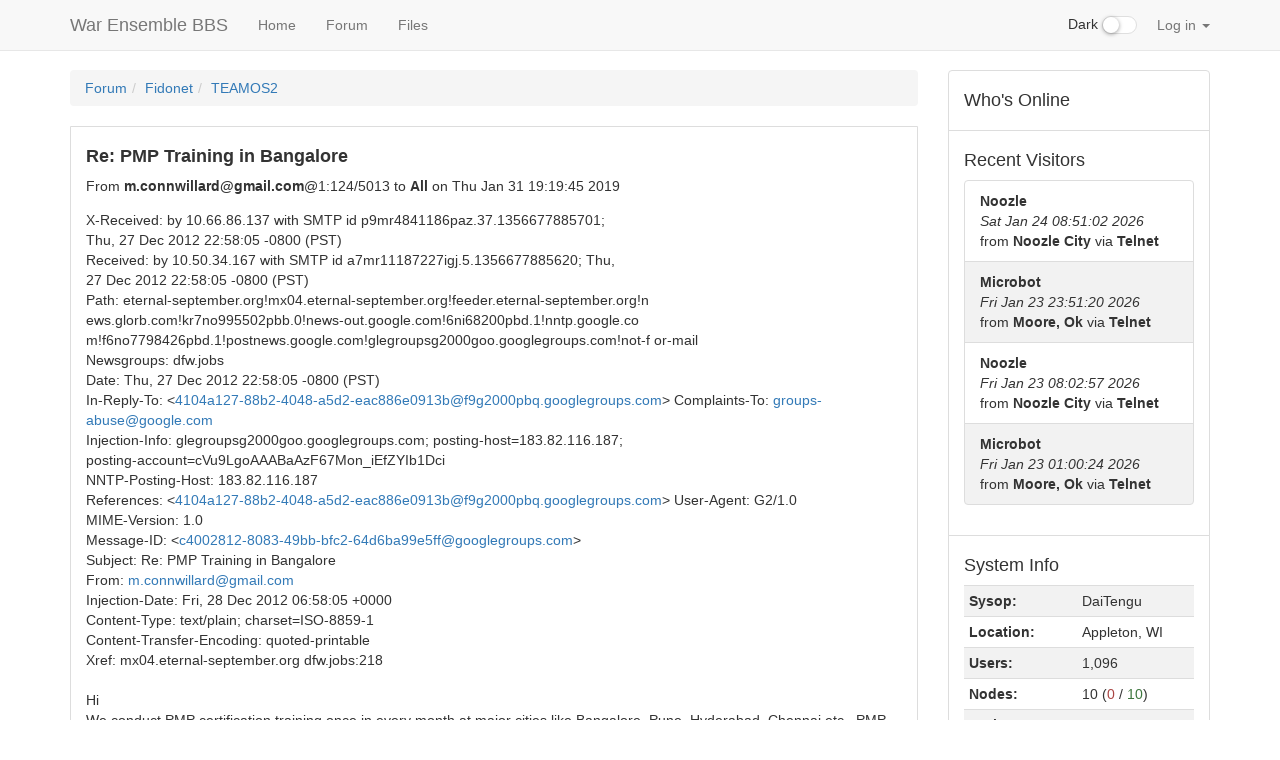

--- FILE ---
content_type: text/html
request_url: https://warensemble.com/?page=001-forum.ssjs&sub=fn-teamos2&thread=331
body_size: 16056
content:
<!DOCTYPE html>
<html lang="en">
	<head>
		<style type="text/css">
			.hidden { display:none; }
		</style>
		<script src="./js/jquery.min.js"></script>
		<script type="text/javascript">
			$('html').addClass('hidden');
		</script>
		<meta charset="utf-8">
		<meta http-equiv="X-UA-Compatible" content="IE=edge">
		<meta name="viewport" content="width=device-width, initial-scale=1">
		<link rel="icon" href="./images/favicon.ico">
		<title>Forum: War Ensemble BBS</title>
		<link href="./bootstrap/css/bootstrap.min.css" rel="stylesheet">
		<link href="./css/offcanvas.css" rel="stylesheet">
		<link href="./css/style.css" rel="stylesheet">
					<link href="./css/checkbox.css" rel="stylesheet">
					</head>
	<body>
		<script src="./bootstrap/js/bootstrap.min.js"></script>
		<script src="./js/common.js"></script>
		<div class="modal" id="popUpModal" tabindex="-1" role="dialog" style="display:none;">
    <div class="modal-dialog" role="document">
        <div class="modal-content">
            <div class="modal-header">
                <h4 class="modal-title" id="popUpModalTitle">Pop-Up Thingie</h4>
            </div>
            <div class="modal-body" id="popUpModalBody"></div>
            <div class="modal-footer">
                <button type="button" class="btn btn-default" id="popUpModalCloseButton">Close</button>
                <button type="button" class="btn btn-primary" id="popUpModalActionButton" hidden>Submit</button>
            </div>
        </div>
    </div>
</div>
<nav class="navbar navbar-default navbar-fixed-top">
    <div class="container">
        <div class="navbar-header">
            <button type="button" class="navbar-toggle collapsed" data-toggle="collapse" data-target="#navbar" aria-expanded="false" aria-controls="navbar">
                <span class="sr-only">Sidebar</span>
                <span class="icon-bar"></span>
                <span class="icon-bar"></span>
                <span class="icon-bar"></span>
            </button>
            <a class="navbar-brand" href="./">War Ensemble BBS</a>
        </div>
        <div id="navbar" class="collapse navbar-collapse">
            <ul class="nav navbar-nav">
                                <li>
                                            <a class="dropdown-item" href="./?page=000-home.xjs">
                                                Home                        </a>
                </li>
                <li>
                                            <a class="dropdown-item" href="./?page=001-forum.ssjs">
                                                Forum                        </a>
                </li>
                <li>
                                            <a class="dropdown-item" href="./?page=002-files.xjs">
                                                Files                        </a>
                </li>
            </ul>
            <ul class="nav navbar-nav navbar-right">
	            
				<li class="nav-item dark-switch">
					<div class="form-group">
						<div class="checkbox checbox-switch darkswitchbox">
							<label>
								<input type="checkbox" id="darkSwitch"  />Dark
								<span></span>
							</label>
              			</div>
              		</div>
            	</li>
            	
            	                                        <li class="nav-item dropdown">
                        <a href="#" class="nav-link dropdown-toggle" data-toggle="dropdown" role="button" aria-haspopup="true" aria-expanded="false">
                            Log in                            <span class="caret"></span>
                        </a>
                        <div id="login-form" class="dropdown-menu" style="padding:15px; padding-bottom:0px;">
                            <form id="form-login">
                                <label for="input-username" class="sr-only">Username</label>
                                <input id="input-username" title="Username" type="text" class="dropdown form-control" placeholder="Username">
                                <label for="input-password" class="sr-only">Password</label>
                                <input id="input-password" title="Password" type="password" class="dropdown form-control" placeholder="Password">
                                <input id="button-login" class="dropdown btn btn-primary" type="submit" value="Log in">
                            </form>
                        </div>
                    </li>
                            </ul>
        </div>
    </div>
</nav>
		<div class="container">
			<div class="row row-offcanvas row-offcanvas-right">
								<div class="col-xs-12 col-sm-9">
					<div style="clear:both;">
					<p class="pull-right visible-xs">
						<button title="Toggle sidebar" type="button" class="btn btn-primary btn-xs" data-toggle="offcanvas">
							<span class="glyphicon glyphicon-tasks"></span>Sidebar						</button>
					</p>
					</div>
					<script type="text/javascript" src="./js/forum.js"></script>
<script type="text/javascript" src="./js/graphics-converter.js"></script>
<script type="text/javascript" src="./js/avatars.js"></script>
<ol class="breadcrumb"><li><a href="./?page=001-forum.ssjs">Forum</a></li><li><a href="./?page=001-forum.ssjs&amp;group=2">Fidonet</a></li><li><a href="./?page=001-forum.ssjs&amp;sub=fn-teamos2">TEAMOS2</a></li></ol>
<div id="jump-unread-container" style="margin-bottom:1em;" hidden><a class="btn btn-default" id="jump-unread" title="Jump to first unread message" href="#"><span class="glyphicon glyphicon-star"></span></a></div>
<ul id="forum-list-container" class="list-group">
<a id="331"></a>
<li class="list-group-item striped" id="li-331">
<h4><strong>Re: PMP Training in Bangalore</strong></h4>
<div class="row">
<div class="col-sm-9">
<div name="avatar-m.connwillard@gmail.com@1:124/5013" class="pull-left" style="padding-right:1em;"></div>
From <strong>m.connwillard@gmail.com</strong>@1:124/5013 to <strong>All</strong> on Thu Jan 31 19:19:45 2019
</div>
<div class="col-sm-3"><div class="pull-right">
</div></div>
</div>
<div class="message" id="message-331">
X-Received: by 10.66.86.137 with SMTP id p9mr4841186paz.37.1356677885701;<br>
        Thu, 27 Dec 2012 22:58:05 -0800 (PST)<br>
Received: by 10.50.34.167 with SMTP id a7mr11187227igj.5.1356677885620; Thu,<br>
 27 Dec 2012 22:58:05 -0800 (PST)<br>
Path: eternal-september.org!mx04.eternal-september.org!feeder.eternal-september.org!n ews.glorb.com!kr7no995502pbb.0!news-out.google.com!6ni68200pbd.1!nntp.google.co m!f6no7798426pbd.1!postnews.google.com!glegroupsg2000goo.googlegroups.com!not-f or-mail<br>
Newsgroups: dfw.jobs<br>
Date: Thu, 27 Dec 2012 22:58:05 -0800 (PST)<br>
In-Reply-To: &lt;<a class="ulLink" href="mailto:4104a127-88b2-4048-a5d2-eac886e0913b@f9g2000pbq.googlegroups.com">4104a127-88b2-4048-a5d2-eac886e0913b@f9g2000pbq.googlegroups.com</a>&gt; Complaints-To: <a class="ulLink" href="mailto:groups-abuse@google.com">groups-abuse@google.com</a><br>
Injection-Info: glegroupsg2000goo.googlegroups.com; posting-host=183.82.116.187;<br>
 posting-account=cVu9LgoAAABaAzF67Mon_iEfZYIb1Dci<br>
NNTP-Posting-Host: 183.82.116.187<br>
References: &lt;<a class="ulLink" href="mailto:4104a127-88b2-4048-a5d2-eac886e0913b@f9g2000pbq.googlegroups.com">4104a127-88b2-4048-a5d2-eac886e0913b@f9g2000pbq.googlegroups.com</a>&gt; User-Agent: G2/1.0<br>
MIME-Version: 1.0<br>
Message-ID: &lt;<a class="ulLink" href="mailto:c4002812-8083-49bb-bfc2-64d6ba99e5ff@googlegroups.com">c4002812-8083-49bb-bfc2-64d6ba99e5ff@googlegroups.com</a>&gt;<br>
Subject: Re: PMP Training in Bangalore<br>
From: <a class="ulLink" href="mailto:m.connwillard@gmail.com">m.connwillard@gmail.com</a><br>
Injection-Date: Fri, 28 Dec 2012 06:58:05 +0000<br>
Content-Type: text/plain; charset=ISO-8859-1<br>
Content-Transfer-Encoding: quoted-printable<br>
Xref: mx04.eternal-september.org dfw.jobs:218<br>
<br>
Hi <br>
We conduct PMP certification training once in every month at major cities like Bangalore, Pune, Hyderabad, Chennai etc . PMP training with 100% Pass Assurance<br>
 PMP Certification Training.Faculty  form IIT&amp;ISB.PMP- PROJECT MANAGEMENT PROFESSIONAL Training.Thousands of professionals have fulfilled their dreams Products &amp; Services PMP Certification Training at StarPMO.<br>
Thank You<br>
Best Regards: <br>
<a class="ulLink" href="http://www.starpmo.com/pmi-pmp/chennai.php">http://www.starpmo.com/pmi-pmp/chennai.php</a><br>
--- Platinum Xpress/Win/WINServer v3.1<br>
 * Origin: Prison Board BBS Mesquite Tx  //telnet.RDFIG.NET www. (1:124/5013)<br>

</div>
<a class="btn btn-default icon" title="Jump to oldest message" aria-label="Jump to oldest message" href="#331"><span class="glyphicon glyphicon-fast-backward"></span></a>
<a class="btn btn-default icon" title="Jump to previous message" aria-label="Jump to previous message" href="#331" id="pm-331"><span class="glyphicon glyphicon-step-backward"></span></a>
<a class="btn btn-default icon" title="Direct link to this message" aria-label="Direct link to this message" href="#331"><span class="glyphicon glyphicon-link"></span></a>
<a class="btn btn-default icon" title="Jump to next message" aria-label="Jump to next message" href="#331" id="nm-331"><span class="glyphicon glyphicon-step-forward"></span></a>
<a class="btn btn-default icon" title="Jump to newest message" aria-label="Jump to newest message" href="#331"><span class="glyphicon glyphicon-fast-forward"></span></a>
</li>
</ul>
<script type="text/javascript">
getVotesInThread("fn-teamos2", 331)
setInterval(function () { getVotesInThread("fn-teamos2", 331) }, 60000);
const avatarizer = new Avatarizer();
</script>
				</div>
							<div class="col-xs-6 col-sm-3 sidebar-offcanvas" id="sidebar"><ul class="list-group"><li class="list-group-item sidebar"><h4>
    Who's Online</h4>
<div id="sbbs-nodelist"></div>
<script type="text/javascript">
    const anl = true;
    const nch = 'Via';
    const nll = 10;
    var niu = 0;
    function _sb_nodelist(evt) {
        const data = JSON.parse(evt.data);
        $('#sbbs-nodelist').parent().addClass('hidden');
        $('#sbbs-nodelist').addClass('hidden');
		$('#sbbs-nodelist').html(
			'<table id="sbbs-nodelist-table" class="table table-condensed table-responsive table-striped">' +
            '<thead><tr>' +
            '<th>' + nch + '</th>' +
            '<th>Status</th>' +
            '</tr></thead>' +
			'<tbody></tbody>' +
			'</table>'
		);
        niu = 0;
        var ns = data.reduce((a, c) => {
            if (anl && (c.action === null || c.user === null)) return a;
            $('#sbbs-nodelist-table').append(
                '<tr>' +
                    '<th scope="row">' +
                        (anl ? c.connection : (typeof c.node == 'number' ? c.node : c.connection)) +
                    '</th>' +
                    `<td id="nodelist-${c.node}">` +
                        (c.user ? `<strong>${c.user}</strong> ${c.action}` : c.status) +
                    '</td>' +
                '</tr>'
            );
            if (c.user && false) {
                $(`#nodelist-${c.node}`).attr('title', 'Send a telegram');
                $(`#nodelist-${c.node}`).css('cursor', 'pointer');
                $(`#nodelist-${c.node}`).click(() => sendTelegram(c.user));
            }
            if (typeof c.node == 'number' && c.user != '') niu++;
            return a + 1;
        }, 0);
        if (ns) {
            $('#sbbs-nodelist').parent().removeClass('hidden');
            $('#sbbs-nodelist').removeClass('hidden');
        }
        // Spans with these classes are used in the 'system stats' sidebar module.
        // Update the nodes in use / available counters there.
        $('#sidebar').find('.sb-nodes-in-use').text(niu);
        $('#sidebar').find('.sb-nodes-available').text(nll - niu);
    }
    registerEventListener('nodelist', _sb_nodelist);
</script>
</li><li class="list-group-item sidebar"><h4>
    Recent Visitors</h4>
<ul class="list-group">
            <li class="list-group-item striped">
            <strong>
                Noozle            </strong>
            <br>
            <em>
                Sat Jan 24 08:51:02 2026            </em>
            <br>
                            from                <strong>
                    Noozle City                </strong>
                        via            <strong>
                Telnet            </strong>
        </li>
            <li class="list-group-item striped">
            <strong>
                Microbot            </strong>
            <br>
            <em>
                Fri Jan 23 23:51:20 2026            </em>
            <br>
                            from                <strong>
                    Moore, Ok                </strong>
                        via            <strong>
                Telnet            </strong>
        </li>
            <li class="list-group-item striped">
            <strong>
                Noozle            </strong>
            <br>
            <em>
                Fri Jan 23 08:02:57 2026            </em>
            <br>
                            from                <strong>
                    Noozle City                </strong>
                        via            <strong>
                Telnet            </strong>
        </li>
            <li class="list-group-item striped">
            <strong>
                Microbot            </strong>
            <br>
            <em>
                Fri Jan 23 01:00:24 2026            </em>
            <br>
                            from                <strong>
                    Moore, Ok                </strong>
                        via            <strong>
                Telnet            </strong>
        </li>
    </ul>
</li><li class="list-group-item sidebar"><h4>System Info</h4>
<table class="table table-condensed table-responsive table-striped">
	<tbody>
		<tr>
			<th scope="row">Sysop:</th>
			<td>DaiTengu</td>
		</tr>
		<tr>
			<th scope="row">Location:</th>
			<td>Appleton, WI</td>
		</tr>
		<tr>
			<th scope="row">Users:</th>
			<td>1,096</td>
		</tr>
		<tr>
			<th scope="row">Nodes:</th>
      <td>
        10        (<span title="In use" class="text-danger sb-nodes-in-use">0</span>
         /
         <span title="Available" class="text-success sb-nodes-available">10</span>)
      </td>
		</tr>
		<tr>
			<th scope="row">Uptime:</th>
			<td>149:56:16</td>
		</tr>
		<tr>
			<th scope="row">Calls:</th>
			<td>14,013</td>
		</tr>
      		<tr>
  			<th scope="row">Calls today:</th>
  			<td>1</td>
  		</tr>
          		<tr>
  			<th scope="row">Files:</th>
  			<td>187,069</td>
  		</tr>
              		<tr>
  			<th scope="row">D/L today:</th>
  			<td>
  				1,929  				files  				<br>
  				(656M  				bytes)
  			</td>
  		</tr>
          		<tr>
  			<th scope="row">Messages:</th>
  			<td>2,475,622</td>
  		</tr>
        	</tbody>
</table>
</li></ul></div>
			</div>
		  	<hr>
			<footer>
				<p>&copy; War Ensemble BBS, 2026</p>
			</footer>
		</div>
		<script src="./js/offcanvas.js"></script>
    	<script>
			$('.dropdown-menu a.dropdown-toggle').on('click', function (e) {
				if (!$(this).next().hasClass('show')) {
					$(this).parents('.dropdown-menu').first().find('.show').removeClass("show");
				}
			    var $subMenu = $(this).next(".dropdown-menu");
    			$subMenu.toggleClass('show');
    			$(this).parents('li.nav-item.dropdown.show').on('hidden.bs.dropdown', function (e) {
        			$('.dropdown-submenu .show').removeClass("show");
    			});
    			return false;
			});
		</script>
	</body>
</html>
